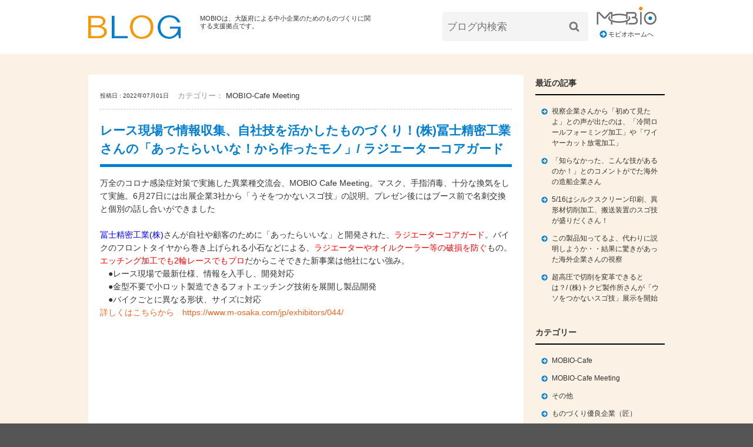

--- FILE ---
content_type: text/html
request_url: https://www.m-osaka.com/blog/2022/07/01/004123.html
body_size: 24458
content:
<!DOCTYPE html>
<html xmlns="http://www.w3.org/1999/xhtml" xmlns:fb="http://www.facebook.com/2008/fbml" xml:lang="ja" lang="ja">

<head>
<meta http-equiv="X-UA-Compatible" content="IE=edge">
<meta http-equiv="content-type" content="text/html; charset=utf-8">
<meta name="viewport" content="width=device-width, initial-scale=1.0, user-scalable=no, minimum-scale=1.0, maximum-scale=1.0">
<title>MOBIO BLOG｜MOBIO / モビオ（ものづくりビジネスセンター大阪）</title>
<meta name="title" content="MOBIO / モビオ（ものづくりビジネスセンター大阪）は大阪府と関係機関が運営する中小企業のためのものづくりに関する支援拠点です。｜MOBIO / モビオ（ものづくりビジネスセンター大阪）">
<meta name="keywords" content="製造業,MOBIO,モビオ,受発注あっせん,中小企業支援,販路開拓,ビジネスマッチング,展示場,ものづくり,下請かけこみ寺,クリエイションコア東大阪,大阪府,知的財産,相談,補助金">
<meta name="description" content="大阪のものづくり情報が豊富！中小企業の方々を「常設展示場」「受発注あっせん」「ビジネスマッチング」「知財相談」「産学連携」などを通して支援します。【大阪府と関係機関による中小製造業支援】MOBIO / モビオ（ものづくりビジネスセンター大阪）">
<link rel="icon" href="/common/images/favicon.ico" type="image/x-icon">
<meta name="thumbnail" content="/common/images/og.jpg">
<link href="http://fonts.googleapis.com/css?family=Lato:400,700,900" rel="stylesheet" type="text/css">
<link rel="stylesheet" href="/blog/common/css/common.css">
<!--[if lt IE 9]>
<script type="text/javascript" src="/blog/common/js/support/html5shiv.js"></script>
<script type="text/javascript src="/blog/common/js/support/css3-mediaqueries.js"></script>
<![endif]-->
<script type="text/javascript" charset="UTF-8" src="/blog/common/js/jquery.min.js"></script>
<script type="text/javascript" charset="UTF-8" src="/blog/common/js/libs.js"></script> 
<script type="text/javascript" charset="UTF-8" src="/blog/common/js/base.js"></script>

<!-- Google tag (gtag.js) -->
<script async src="https://www.googletagmanager.com/gtag/js?id=AW-11387808628"></script>
<script>
  window.dataLayer = window.dataLayer || [];
  function gtag(){dataLayer.push(arguments);}
  gtag('js', new Date());

  gtag('config', 'AW-11387808628');
</script>
</head>

<body>
<noscript><link rel="stylesheet" href="/blog/common/css/noscript.css"><p id="jsMsg">JavaScripをONにしてください。</p></noscript>
<div id="wrapper">
<div id="loader-bg"></div>
<p id="menu"></p>
<div id="header">
  <header id="blogHeader">
    <div id="headerLeft">
      <h1><a href="/blog/"><img src="/blog/common/images/id.jpg" alt="MOBIO BLOG"></a></h1>
      <p id="headerTxt">MOBIOは、大阪府による中小企業のためのものづくりに関する支援拠点です。</p>
    </div>
    <div id="headerRight">
      <p id="headerHome"><a href="/"><img src="/blog/common/images/btn_home.jpg" alt="MOBIO"><span>モビオホームへ</span></a></p>
      <div id="searchBox">
        <form action="/blog/search.cgi" method="get">
          <input type="text" id="search" name="w" value="" placeholder="ブログ内検索">
          <input type="submit" value="検索" class="searchBtn">
        </form>
      </div>
    </div>
  </header>

</div>

<div id="mainContainer">
  <section id="mainContents">
    
    <div class="article">
      <div class="articleHeader">
        <p class="date">投稿日 : 2022年07月01日</p>
        	
        		<p class="cat">
        			<span>カテゴリー：</span>
				
					<a href="/blog/category/mobio-cafe-meeting/">MOBIO-Cafe Meeting</a>
				
        		</p>
        	
      </div>
      
      <h2 class="articleTtl">レース現場で情報収集、自社技を活かしたものづくり！(株)冨士精密工業さんの「あったらいいな！から作ったモノ」/ ラジエーターコアガード</h2>
      
      <div class="post">
            <p>万全のコロナ感染症対策で実施した異業種交流会、MOBIO Cafe Meeting。マスク、手指消毒、十分な換気をして実施。6月27日には出展企業3社から「うそをつかないスゴ技」の説明。プレゼン後にはブース前で名刺交換と個別の話し合いができました</p>
<p>　</p>
<p><span style="color: #0000ff;">冨士精密工業(株)</span>さんが自社や顧客のために「あったらいいな」と開発された、<span style="color: #ff0000;">ラジエーターコアガード</span>。バイクのフロントタイヤから巻き上げられる小石などによる、<span style="color: #ff0000;">ラジエーターやオイルクーラー等の破損を防ぐ</span>もの。<span style="color: #ff0000;">エッチング加工でも2輪レースでもプロ</span>だからこそできた新事業は他社にない強み。</p>
<p>　●レース現場で最新仕様、情報を入手し、開発対応</p>
<p>　●金型不要で小ロット製造できるフォトエッチング技術を展開し製品開発</p>
<p>　●バイクごとに異なる形状、サイズに対応</p>
<p><a href="https://www.m-osaka.com/jp/exhibitors/044/" target="_blank">詳しくはこちらから　https://www.m-osaka.com/jp/exhibitors/044/</a><a href="https://www.m-osaka.com/jp/exhibitors/211/" target="_blank"></a></p>
<p>
<iframe width="100%" height="394" src="https://www.youtube.com/embed/zsbbpCxPYgY" title="YouTube video player" frameborder="0" allow="accelerometer; autoplay; clipboard-write; encrypted-media; gyroscope; picture-in-picture" allowfullscreen=""></iframe>
</p>
<p><span style="color: #ff0000;">　</span></p>
<p>次回は、<span style="color: #ff0000;">ファインガラス、一枚板曲げの微細形状、シーリング材・接着剤・防水材</span>の製造3社が登場。</p>
<p>MOBIOを活用されたことない方、すでに活用されている方にも、大阪製造企業の技を、わかりやすく、楽しく知っていただく機会。わくわくするひと時を過ごしましょう！</p>
<p><span style="color: #ff0000;">【開催日】令和4年7月11日（火）　18：00から19：00まで</span></p>
<p><span style="color: #ff0000;"><a href="https://www.m-osaka.com/jp/mobio-cafe/detail/004118.html" target="_blank"><span style="color: #ff0000;">参加申し込みはこちら　https://www.m-osaka.com/jp/mobio-cafe/detail/004118.html</span></a></span></p>
<p><span style="color: #ff0000;"><span style="color: #ff0000;">　</span></span></p>
<p>また、次々と新規企業が出展。MOBIO常設展示場で各社の最新技術をご覧下さい。<a href="https://www.m-osaka.com/jp/exhibitors/booth.html" target="_blank"><span style="color: #ff0000;"><strong><span style="color: #ff0000;">常設出展企業一覧はこちら</span></strong></span></a></p>
      </div>
      
      <div class="articleFooter">
        
          <p class="cat"><span>タグ：</span> &nbsp;<a href="/blog/search.cgi?w=MOBIO">MOBIO</a> &nbsp;<a href="/blog/search.cgi?w=MOBIO%20Cafe%20Meeting">MOBIO Cafe Meeting</a> &nbsp;<a href="/blog/search.cgi?w=%E3%81%82%E3%81%A3%E3%81%9F%E3%82%89%E3%81%84%E3%81%84%E3%81%AA%E3%83%A2%E3%83%8E">あったらいいなモノ</a> &nbsp;<a href="/blog/search.cgi?w=%E3%83%A9%E3%82%B8%E3%82%A8%E3%83%BC%E3%82%BF%E3%83%BC%E3%82%B3%E3%82%A2%E3%82%AC%E3%83%BC%E3%83%89">ラジエーターコアガード</a> &nbsp;<a href="/blog/search.cgi?w=%E5%86%A8%E5%A3%AB%E7%B2%BE%E5%AF%86%E5%B7%A5%E6%A5%AD">冨士精密工業</a></p>
        
      </div>
    </div>
  
    <div class="nextPrev">
      <p class="prev"><a href="/blog/2022/07/01/004122.html"><span class="btn">&lt;</span>前<span class="txt">の記事</span>へ</a></p>
      <p class="next"><a href="/blog/2022/07/01/004124.html">次<span class="txt">の記事</span>へ<span class="btn">&gt;</span></a></p>
    </div>
  </section>
  <aside id="side">
    <div id="sideWrapper">
<p id="menuClose"></p>
      <p id="sideHome"><a href="/">モビオホームへ</a></p>

<div id="sideRecent" class="sideList">
	<h2>最近の記事</h2>
	<ul>
		
			<li><a href="/blog/2025/05/26/005764.html">視察企業さんから「初めて見たよ」との声が出たのは、「冷間ロールフォーミング加工」や「ワイヤーカット放電加工」</a></li>
		
			<li><a href="/blog/2025/05/26/005763.html">「知らなかった、こんな技があるのか！」とのコメントがでた海外の造船企業さん</a></li>
		
			<li><a href="/blog/2025/05/22/005759.html">5/16はシルクスクリーン印刷、異形材切削加工、搬送装置のスゴ技が盛りだくさん！</a></li>
		
			<li><a href="/blog/2025/05/20/005754.html">この製品知ってるよ、代わりに説明しようか・・結果に驚きがあった海外企業さんの視察</a></li>
		
			<li><a href="/blog/2025/05/20/005745.html">超高圧で切削を変革できるとは？/ (株)トクピ製作所さんが「ウソをつかないスゴ技」展示を開始</a></li>
		
	</ul>
</div>


<div id="sideCat" class="sideList">
	<h2>カテゴリー</h2>
	
		
			<ul>
		
		
				<li><a href="/blog/category/mobio-cafe/">MOBIO-Cafe</a></li>
		
		
	
		
		
				<li><a href="/blog/category/mobio-cafe-meeting/">MOBIO-Cafe Meeting</a></li>
		
		
	
		
		
				<li><a href="/blog/category/cat/">その他</a></li>
		
		
	
		
		
				<li><a href="/blog/category/cat4/">ものづくり優良企業（匠）</a></li>
		
		
	
		
		
				<li><a href="/blog/category/cat1/">ビジネスマッチング</a></li>
		
		
	
		
		
				<li><a href="/blog/category/cat6/">企業インタビュー</a></li>
		
		
	
		
		
				<li><a href="/blog/category/cat7/">学生目線</a></li>
		
		
	
		
		
				<li><a href="/blog/category/cat5/">常設展示場</a></li>
		
		
	
		
		
				<li><a href="/blog/category/cat3/">産学連携</a></li>
		
		
	
		
		
				<li><a href="/blog/category/cat2/">知財・特許</a></li>
		
		
			</ul>
		
	
</div>


<div class="sideList">
	<h2>投稿日</h2>
      <div id="sideCalendar">
        <table>
          <caption>
            <a href="javascript:void(0);" class="calPrev" onclick="get_calendar(prev_year,prev_month);">&lt;</a><span class="calMonth"></span><a href="javascript:void(0);" class="calNext" onclick="get_calendar(next_year,next_month);">&gt;</a>
          </caption>
          <thead>
          <tr>
            <th>S</th>
            <th>M</th>
            <th>T</th>
            <th>W</th>
            <th>T</th>
            <th>F</th>
            <th>S</th>
          </tr>
          </thead>
          <tbody></tbody>
        </table>
      </div>
      </div>

	<script language="JavaScript" type="text/javascript">
		//<![CDATA[
		
		var monthName = [ 'January', 'February', 'March', 'April', 'May', 'June', 'July', 'August', 'September', 'October', 'November', 'December' ];

		var entryDays = ['',20250526,20250526,20250522,20250520,20250520,20250519,20250519,20250519,20250512,20250508,20250501,20250501,20250501,20250421,20250421,20250416,20250415,20250415,20250410,20250407,20250312,20250306,20250306,20250305,20250304,20250228,20250220,20250220,20250207,20250206,20250204,20250204,20250203,20250203,20250203,20250127,20250123,20250116,20241226,20241226,20241224,20241223,20241219,20241217,20241217,20241216,20241216,20241205,20241205,20241203,20241203,20241203,20241126,20241126,20241125,20241125,20241122,20241119,20241118,20241118,20241111,20241015,20241004,20240927,20240927,20240927,20240926,20240924,20240918,20240918,20240918,20240918,20240918,20240917,20240910,20240827,20240826,20240826,20240826,20240822,20240814,20240814,20240814,20240806,20240802,20240801,20240731,20240726,20240719,20240717,20240716,20240716,20240716,20240716,20240710,20240613,20240613,20240610,20240608,20240603,20240530,20240530,20240521,20240520,20240510,20240507,20240502,20240502,20240416,20240415,20240402,20240328,20240318,20240311,20240307,20240307,20240226,20240226,20240226,20240216,20240214,20240213,20240213,20240209,20240206,20240125,20240122,20240122,20240122,20240118,20240118,20240115,20240115,20240115,20231221,20231220,20231219,20231219,20231218,20231215,20231214,20231212,20231205,20231204,20231204,20231204,20231204,20231130,20231130,20231121,20231121,20231120,20231116,20231116,20231116,20231114,20231113,20231106,20231031,20231026,20231023,20231019,20231019,20231012,20231011,20231010,20231005,20230928,20230915,20230915,20230915,20230915,20230831,20230829,20230829,20230818,20230817,20230817,20230817,20230801,20230801,20230731,20230728,20230720,20230718,20230718,20230710,20230710,20230710,20230710,20230710,20230704,20230623,20230623,20230623,20230619,20230615,20230615,20230614,20230605,20230601,20230525,20230523,20230516,20230515,20230511,20230502,20230427,20230427,20230424,20230424,20230424,20230424,20230424,20230417,20230410,20230330,20230330,20230330,20230317,20230316,20230303,20230228,20230227,20230221,20230221,20230214,20230207,20230207,20230206,20230203,20230130,20230130,20230130,20230130,20230130,20230129,20230125,20230118,20230117,20230116,20230116,20221227,20221227,20221222,20221220,20221212,20221212,20221209,20221208,20221205,20221203,20221128,20221128,20221128,20221125,20221125,20221125,20221122,20221121,20221121,20221118,20221116,20221115,20221114,20221110,20221108,20221102,20221031,20221028,20221028,20221025,20221010,20221005,20220929,20220913,20220913,20220905,20220831,20220830,20220830,20220830,20220826,20220826,20220825,20220823,20220823,20220805,20220802,20220729,20220727,20220727,20220727,20220725,20220714,20220714,20220704,20220701,20220701,20220701,20220623,20220621,20220620,20220620,20220619,20220619,20220619,20220616,20220606,20220601,20220527,20220519,20220519,20220519,20220502,20220502,20220502,20220429,20220429,20220429,20220429,20220428,20220425,20220425,20220425,20220425,20220425,20220421,20220421,20220419,20220418,20220418,20220418,20220418,20220414,20220413,20220412,20220412,20220412,20220411,20220405,20220401,20220325,20220325,20220324,20220315,20220314,20220310,20220308,20220308,20220307,20220307,20220307,20220304,20220228,20220228,20220228,20220227,20220225,20220225,20220224,20220224,20220221,20220208,20220201,20220131,20220121,20220120,20220117,20211225,20211220,20211220,20211220,20211216,20211213,20211207,20211206,20211206,20211205,20211203,20211203,20211130,20211128,20211124,20211124,20211119,20211119,20211119,20211119,20211118,20211118,20211118,20211117,20211116,20211116,20211116,20211116,20211116,20211111,20211104,20211029,20211028,20211026,20211026,20211025,20211025,20211022,20211020,20211020,20211019,20211019,20211019,20211019,20211019,20211019,20211018,20211017,20211017,20211017,20211016,20211016,20211016,20211015,20211015,20211015,20211015,20211015,20211015,20211015,20211014,20211008,20211007,20211003,20210930,20210922,20210921,20210914,20210910,20210910,20210909,20210909,20210908,20210907,20210901,20210827,20210824,20210824,20210823,20210817,20210816,20210805,20210727,20210727,20210726,20210725,20210719,20210716,20210715,20210713,20210709,20210708,20210706,20210705,20210628,20210625,20210624,20210624,20210621,20210618,20210616,20210615,20210615,20210614,20210614,20210611,20210609,20210608,20210607,20210604,20210603,20210603,20210602,20210601,20210601,20210530,20210527,20210525,20210524,20210524,20210524,20210521,20210520,20210518,20210517,20210517,20210517,20210506,20210506,20210504,20210504,20210427,20210426,20210421,20210420,20210420,20210414,20210412,20210412,20210406,20210402,20210325,20210318,20210318,20210318,20210317,20210317,20210317,20210316,20210316,20210316,20210315,20210315,20210315,20210315,20210314,20210311,20210309,20210309,20210301,20210226,20210225,20210224,20210224,20210224,20210224,20210223,20210222,20210222,20210222,20210222,20210219,20210219,20210218,20210218,20210218,20210218,20210216,20210216,20210216,20210216,20210215,20210215,20210215,20210211,20210210,20210209,20210209,20210209,20210209,20210209,20210209,20210207,20210204,20210128,20210128,20210126,20210126,20210121,20210121,20210121,20210118,20210118,20210118,20210118,20210118,20210118,20210107,20201228,20201225,20201223,20201223,20201222,20201222,20201222,20201218,20201218,20201216,20201216,20201215,20201215,20201215,20201213,20201213,20201210,20201208,20201208,20201207,20201203,20201202,20201201,20201127,20201126,20201125,20201124,20201124,20201124,20201124,20201124,20201123,20201120,20201120,20201120,20201120,20201120,20201120,20201117,20201113,20201112,20201111,20201106,20201028,20201028,20201028,20201023,20201020,20201020,20201020,20201019,20201019,20201017,20201016,20201016,20201016,20201015,20201014,20201013,20201013,20201013,20201012,20201002,20200929,20200928,20200924,20200917,20200914,20200913,20200913,20200913,20200910,20200826,20200819,20200818,20200817,20200816,20200816,20200816,20200814,20200814,20200814,20200814,20200813,20200813,20200812,20200812,20200812,20200812,20200812,20200812,20200811,20200811,20200811,20200811,20200807,20200807,20200807,20200807,20200807,20200807,20200807,20200807,20200807,20200807,20200807,20200807,20200807,20200807,20200807,20200807,20200807,20200807,20200806,20200806,20200806,20200805,20200805,20200805,20200805,20200805,20200805,20200805,20200805,20200805,20200805,20200805,20200805,20200803,20200803,20200803,20200731,20200731,20200731,20200731,20200730,20200729,20200728,20200727,20200727,20200722,20200722,20200722,20200721,20200721,20200716,20200715,20200714,20200713,20200713,20200710,20200710,20200709,20200709,20200706,20200701,20200701,20200630,20200629,20200627,20200626,20200624,20200622,20200622,20200622,20200619,20200618,20200617,20200616,20200615,20200612,20200610,20200609,20200603,20200603,20200602,20200601,20200530,20200529,20200520,20200519,20200518,20200515,20200514,20200514,20200513,20200513,20200511,20200511,20200507,20200430,20200427,20200427,20200427,20200424,20200424,20200423,20200423,20200420,20200420,20200420,20200420,20200420,20200416,20200416,20200415,20200415,20200415,20200415,20200415,20200414,20200414,20200414,20200413,20200407,20200406,20200402,20200402,20200401,20200330,20200330,20200327,20200327,20200327,20200326,20200326,20200318,20200317,20200316,20200313,20200311,20200308,20200308,20200306,20200305,20200304,20200303,20200210,20200123,20200117,20200116,20200114,20200110,20200108,20200107,20191227,20191220,20191219,20191217,20191216,20191214,20191214,20191211,20191205,20191205,20191128,20191127,20191126,20191125,20191125,20191125,20191122,20191114,20191114,20191113,20191112,20191112,20191111,20191111,20191107,20191023,20191007,20190930,20190927,20190910,20190905,20190827,20190808,20190806,20190730,20190716,20190703,20190617,20190528,20190523,20190523,20190508,20190418,20190417,20190416,20190415,20190415,20190408,20190308,20190305,20190214,20190212,20190208,20190130,20190127,20190118,20181219,20181214,20181214,20181212,20181210,20181206,20181130,20181128,20181128,20181128,20181127,20181127,20181126,20181126,20181126,20181121,20181121,20181120,20181120,20181119,20181116,20181114,20181109,20181106,20181105,20181031,20181025,20181022,20181014,20180923,20180911,20180911,20180830,20180821,20180810,20180809,20180808,20180803,20180731,20180719,20180715,20180712,20180707,20180704,20180629,20180628,20180627,20180627,20180627,20180626,20180625,20180620,20180614,20180611,20180608,20180608,20180606,20180605,20180601,20180531,20180524,20180517,20180510,20180509,20180508,20180508,20180405,20180405,20180402,20180328,20180308,20180308,20180307,20180306,20180306,20180302,20180227,20180219,20180219,20180219,20180216,20180213,20180213,20180205,20180124,20180122,20180119,20180105,20171218,20171215,20171214,20171128,20171127,20171127,20171124,20171124,20171124,20171117,20171116,20171115,20171114,20171113,20171110,20171107,20171106,20171031,20171018,20171013,20171010,20171005,20171004,20170929,20170929,20170912,20170825,20170825,20170809,20170808,20170808,20170803,20170803,20170720,20170712,20170626,20170615,20170613,20170608,20170606,20170519,20170515,20170428,20170427,20170418,20170417,20170417,20170411,20170327,20170327,20170324,20170323,20170317,20170315,20170310,20170306,20170303,20170302,20170221,20170217,20170213,20170206,20170206,20170126,20170123,20170123,20170120,20170104,20161219,20161209,20161207,20161207,20161202,20161130,20161128,20161125,20161125,20161124,20161121,20161117,20161116,20161116,20161115,20161111,20161110,20161110,20161108,20161107,20161024,20161011,20161009,20161005,20160929,20160928,20160927,20160916,20160912,20160911,20160829,20160825,20160825,20160824,20160819,20160815,20160803,20160722,20160714,20160714,20160712,20160704,20160630,20160617,20160615,20160615,20160613,20160608,20160608,20160603,20160531,20160527,20160526,20160516,20160513,20160506,20160506,20160426,20160420,20160414,20160413,20160405,20160405,20160323,20160323,20160318,20160317,20160316,20160302,20160229,20160218,20160218,20160204,20160203,20160129,20160128,20160125,20160125,20160113,20160112,20151225,20151224,20151210,20151209,20151127,20151126,20151124,20151124,20151124,20151124,20151123,20151117,20151019,20140821,20130104]
		
		var now_date = new Date(); 
		var now_year = now_date.getFullYear();
		var now_month = now_date.getMonth()+1;
		var prev_year = 0;
		var prev_month = 0;
		var next_year = 0;
		var next_month = 0;
		
		
		var first_year = 2013;
		var first_month = 01;
		
		
		var get_calendar = (function( year, month ) {
		
			if ( year <= first_year ) {
				year = first_year;
				if ( month <= first_month ) {
					month = first_month;
				}
			}
			
			prev_month = month - 1;
			prev_year = year;
			if ( prev_month < 1 ) {
				prev_month = 12;
				prev_year -= 1;
			}
			if ( prev_year*100+prev_month < first_year*100+first_month ) {
				$('#sideCalendar .calPrev').hide();
			} else {
				$('#sideCalendar .calPrev').show();
			}
			
			next_month = month + 1;
			next_year = year;
			if ( next_month > 12 ) {
				next_month = 1;
				next_year += 1;
			}
			
			$('#sideCalendar .calMonth').html(monthName[month-1] + ' ' + year);
			
			//月の日数
			nday = new Date( year, month, 0 );
			monthDays = nday.getDate();
			
			//1日の曜日
			fday = new Date( year, month-1, 1 );
			firstDayW = fday.getDay();
			
			wday = 0;
			calendar = '<tr>';
			for ( pday = 0; pday < firstDayW; pday ++ ) {
				calendar += '<td></td>';
				wday++;
			}
			for ( cday = 1; cday <= monthDays; cday ++ ) {
			
				cdayFull = year*10000+month*100+cday;
				if ( $.inArray(cdayFull, entryDays) > 0 ) {
					month0fill = month;
					if ( month < 10 ) { month0fill = '0' + month; }
					day0fill = cday;
					if ( cday < 10 ) { day0fill = '0' + cday; }
					calendar += '<td><a href="/blog/' + year + '/' + month0fill + '/' + day0fill + '/index.html"><span></span>' + cday + '</a></td>';
				} else {
					calendar += '<td>' + cday + '</td>';
				}
				
				wday++;
				if ( wday >= 7 ) {
					calendar += '</tr><tr>';
					wday = 0;
				}
			}
			
			calendar += '</tr>';
			
			$('#sideCalendar table tbody').html(calendar);
			
		});

		get_calendar( now_year, now_month );
		
		//]]>
	</script>


      <div id="sideLink" class="sideList">
        <h2>リンク</h2>
        <ul>
          <li><a href="/jp/service/">MOBIOとは</a></li>
          <li><a href="/jp/privacy/">利用規約</a></li>
        </ul>
      </div>


	<script language="JavaScript" type="text/javascript">
		//<![CDATA[
		get_calendar( 2022, 07 );
		//]]>
	</script>
    </div>
  </aside>
</div>

</div>
<footer id="footer">
	<div class="mb-m"> 
		<h1>モビオへのお問い合わせは</h1>
		<p><em class="main-en t-upper">Tel</em><span class="main-en">06-6748-1011</span></p>
		<p><em class="main-en t-upper">E-mail</em><span class="main-en"><a href="mailto:info@m-osaka.com">info@m-osaka.com</a></span></p>
	</div>
  <ul class="main-en">
    <li><a href="/jp/sitemap/">Sitemap</a></li>
    <li><a href="/jp/privacy/">Privacy Policy</a></li>
  </ul>
  <address class="main-en"> Copyright &copy; 2009-2016, Monodzukuri Business Information-center Osaka. All Rights Reserved.</address>
</footer>
<script type="text/javascript" charset="UTF-8" src="/common/js/ga.js"></script> 
<script type="text/javascript" charset="UTF-8" src="/blog/common/js/ga.js"></script> 

</body>
</html>


--- FILE ---
content_type: text/css
request_url: https://www.m-osaka.com/blog/common/css/common.css
body_size: 17193
content:
@charset "UTF-8";

/* reset */
html, body, div, span, applet, object, iframe,
h1, h2, h3, h4, h5, h6, p, blockquote, pre,
a, abbr, acronym, address, big, cite, code,
del, dfn, em, img, ins, kbd, q, s, samp,
small, strike, strong, sub, sup, tt, var,
b, u, i, center,
dl, dt, dd, ol, ul, li,
fieldset, form, label, legend,
table, caption, tbody, tfoot, thead, tr, th, td,
article, aside, canvas, details, embed, 
figure, figcaption, footer, header, hgroup, 
menu, nav, output, ruby, section, summary,
time, mark, audio, video {
	margin: 0;
	padding: 0;
	border: 0;
	font-size: 100%;
	font: inherit;
	vertical-align: baseline;
}
/* HTML5 display-role reset for older browsers */
article, aside, details, figcaption, figure, 
footer, header, hgroup, menu, nav, section {
	display: block;
}
body {
	line-height: 1;
}
ol, ul {
	list-style: none;
}
blockquote, q {
	quotes: none;
}
blockquote:before, blockquote:after,
q:before, q:after {
	content: '';
	content: none;
}
table {
	border-collapse: collapse;
	border-spacing: 0;
}

/* Basic */
body {
  font-family: "ヒラギノ角ゴ ProN W3", "Hiragino Kaku Gothic ProN", "メイリオ", Meiryo, sans-serif;
  margin: 0;
  padding: 0;
  background: #555;
  color: #333;
  -webkit-text-size-adjust: 100%;
}
body.is-loading *, body.is-loading *:before, body.is-loading *:after {
  -moz-animation: none !important;
  -webkit-animation: none !important;
  -o-animation: none !important;
  -ms-animation: none !important;
  animation: none !important;
  -moz-transition: none !important;
  -webkit-transition: none !important;
  -o-transition: none !important;
  -ms-transition: none !important;
  transition: none !important;
}
body.fixed {
  position: fixed;
}
.main-en {
  font-family: 'Lato', sans-serif;
}
.t-upper {
  text-transform: uppercase;
}
.clearBoth {
  clear: both!important;
}
body,
input,
select,
textarea {
  font-size: 13pt;
  font-weight: normal;
  line-height: 1.65em;
}
select,
label,
input[type="submit"] {
  cursor: pointer;
}
a {
  color: #333;
  text-decoration: none;
  -webkit-transition: all 0.3s;
  -moz-transition: all 0.3s;
  transition: all 0.3s;
}
a:hover {
  color: #f4651f;
  text-decoration: underline;
}
img {
  max-width: 100%;
  max-height: 100%;
  height: auto;
  vertical-align: bottom;
}
/* wrapper */
#wrapper {
  background-color: #fbf1e4;
}
/* header */
#header {
  position: relative;
  background-color: #fff;
  padding-top: 10px;
  padding-bottom: 20px;
}
#blogHeader {
  width: 980px;
  margin: 0 auto;
}
#blogHeader:before,
#blogHeader:after {
  content: "\0020";
  display: block;
  height: 0;
  visibility: hidden;
}
#blogHeader:after {
  clear: both;
}
#blogHeader {
  zoom: 1;
}
#blogHeader #headerLeft {
  width: 50%;
  float: left;
  padding: 15px 0 0 0;
  display: table;
  table-layout: fixed;
  line-height: 1.2;
}
#blogHeader #headerLeft h1,
#blogHeader #headerLeft p {
  display: table-cell;
  vertical-align: top;
}
#blogHeader #headerLeft h1 {
  width: 190px;
}
#blogHeader #headerLeft p {
  font-size:11px;
}
#blogHeader #headerRight {
  float: right;
  width: 45%;
  text-align: right;
}
#blogHeader #headerHome {
  width: 130px;
  float: right;
  font-size: 11px;
  text-align: center;
}
#blogHeader #headerHome a span {
  display: inline-block;
  padding-left: 15px;
  background: url(../images/icon_home.png) no-repeat left center;
}
#blogHeader #searchBox {
  float: right;
  margin-top: 10px;
  position: relative;
}
#blogHeader #searchBox #search {
  width: 200px;
  height: 40px;
  padding: 5px 0 5px 8px;
  margin-right: 40px;
  background: #f4f4f4;
  border: none;
  -webkit-border-radius: 4px 0 0 4px;
  -moz-border-radius: 4px 0 0 4px;
  border-radius: 4px 0 0 4px;
}
#blogHeader #searchBox .searchBtn {
  position: absolute;
  right: 0;
  top: 0;
  width: 40px;
  height: 100%;
  padding: 0;
  font-size: 1px;
  text-indent: -999em;
  background: url(../images/icon_search.png) no-repeat center center #f4f4f4;
  border: none;
  -webkit-border-radius: 0 4px 4px 0;
  -moz-border-radius: 0 4px 4px 0;
  border-radius: 0 4px 4px 0;
}

/* mainContainer */
#mainContainer {
  width: 980px;
  padding: 35px 0 50px 0;
  margin: 0 auto;
}
#mainContainer:before,
#mainContainer:after {
  content: "\0020";
  display: block;
  height: 0;
  visibility: hidden;
}
#mainContainer:after {
  clear: both;
}
#mainContainer {
  zoom: 1;
}

#mainContents {
  width: 740px;
  float: left;
}


/* side */
#side {
  width: 220px;
  float: right;
}
#sideHome {
  display: none;
  font-size: 14px;
  text-align: right;
}
#sideHome a {
  padding-left: 20px;
  background: url(../images/icon_home.png) no-repeat left center;
}

#sideCalendar {
  margin-top: 25px;
  padding: 10px;
  background: #fff;
}
#sideCalendar table {
  width: 100%;
  table-layout: fixed;
}
#sideCalendar table caption {
  position: relative;
  width: 100%;
  padding: 0 0 8px 0;
  background: #fff;
  font-size: 12px;
}
#sideCalendar .calPrev {
  position: absolute;
  left: 10px;
  top: 50%;
  margin-top: -1.5em;
}
#sideCalendar .calNext {
  position: absolute;
  right: 10px;
  top: 50%;
  margin-top: -1.5em;
}
#sideCalendar .calMonth {
  display: block;
  padding: 0 2em;
  color: #1e80d7;
  font-weight: bold;
}
#sideCalendar table caption a {
  color: #1e80d7;
}
#sideCalendar table th,
#sideCalendar table td {
  position: relative;
  padding: 8px 0;
  font-size: 10px;
  text-align: center;
  line-height: 1;
}
#sideCalendar table th {
  font-weight: bold;
  color: #1e80d7;
}
#sideCalendar table td a span,
#sideCalendar table td .today span {
  position: absolute;
  top: 2%;
  left: 2%;
  width: 92%;
  height: 92%;
  border: solid 1px #ccc;
  -webkit-border-radius: 3px;
  -moz-border-radius: 3px;
  border-radius: 3px;
  background: rgba(0,0,0,0.05);
}
#sideCalendar table td a span:hover,
#sideCalendar table td .today span:hover {
  background: rgba(153,255,255,0.2);
}
#sideCalendar table td .today span {
}

.sideList {
  padding-top: 25px;
}
#sideRecent.sideList {
  padding-top: 0;
}
.sideList h2 {
  padding-bottom: 5px;
  border-bottom: 2px solid #000;
  font-size: 14px;
  font-weight: bold;
}
.sideList ul {
  padding: .5em 10px 10px;
  font-size: 12px;
  line-height: 1.5;
}
.sideList ul li {
  padding-top: 1em;
}
.sideList ul li a {
  display: inline-block;
 *display: inline;
 *zoom: 1;
  padding-left: 18px;
  background: url(../images/icon_side.png) no-repeat left .3em;
}

/* breadcrumb */
#breadcrumb {
  font-size: .7em;
  margin: -1.5em 0 .4em 0;
}
#breadcrumb a {
  color: #0086c9;
}
#breadcrumb li {
  display: inline-block;
  margin-right: 10px;
  padding-left: 15px;
  background: url(../images/pankuzu.gif) no-repeat left center;
  white-space: nowrap;
}
#breadcrumb li:first-child {
  padding-left: 0;
  background: none;
}

/*footer*/
#footer {
  text-align: center;
  color: #fff;
  background-color: #555;
  padding-top: 1em;
  padding-bottom: 1em;
}
#footer h1 {
  font-size: 1.1em;
  font-weight: bold;
}
#footer h1,
#footer p {
  display: inline-block;
 *display: inline;
 *zoom: 1;
  margin-left: 1em;
  margin-right: 1em;
  vertical-align: middle;
}
#footer h1.footerTxt {
  font-size: 1.8em;
  margin-right: 0;
}
#footer h1.footerTxt i{
  margin-left: .5em;
}
#footer p {
  vertical-align: middle;
}
#footer p em {
  border-radius: 4px;
  padding: 0.2em 0.5em;
  border: 1px solid #fff;
  font-style: normal;
  margin-right: 0.5em;
  vertical-align: top;
}
#footer p span {
  font-size: 1.8em;
}
#footer ul {
  font-size: .75em;
  display: inline-block;
 *display: inline;
 *zoom: 1;
  vertical-align: bottom;
}
#footer ul li {
  padding-right: 1em;
  display: inline-block;
 *display: inline;
 *zoom: 1;
}
#footer address {
  display: inline-block;
 *display: inline;
 *zoom: 1;
  font-size: .7em;
  font-style: normal;
  vertical-align: bottom;
}
#footer a {
  color: #fff;
}

/* tools */
.f-m {font-size: .9em;}
.f-s {font-size: .8em;}
.f-ss {font-size: .7em;}
.lh-m {line-height: 1.6;}
.letter-space-s {letter-spacing: -.08em;}
.mt-l {margin-top: 2em;}
.mb-l {margin-bottom: 2em;}
.mb-m {margin-bottom: 1em;}
.mb-s {margin-bottom: .5em;}
.align-left {text-align: left;}
.align-center {text-align: center;}
.align-right {text-align: right;}
.pt1em {padding-top: 1em!important;}
.mb1em {margin-bottom: 1em!important;}

.clearfix:before,
.clearfix:after {
  content: "\0020";
  display: block;
  height: 0;
  visibility: hidden;
}
.clearfix:after {
  clear: both;
}
.clearfix {
  zoom: 1;
}

.spOnly {
  position: absolute;
  display: none;
}

/* index */
#indexList {
  margin-left: -10px;
  padding-bottom: 10px;
}
#indexList li {
  width: 240px;
  float: left;
  margin: 0 0 10px 10px;
  background: #fff;
}
#indexList li .item {
  padding: 10px;
}
#indexList li .date {
  margin-bottom: 10px;
  font-size: 10px;
  line-height: 1;
}
#indexList li .image {
  margin-bottom: 8px;
}
#indexList li .image img {
  width: 100%;
}
#indexList li .ttl {
  margin-bottom: 20px;
  font-size: 13px;
  font-weight: bold;
  line-height: 1.4;
}
#indexList li .ttl a {
  color: #007ecf;
}
#indexList li .cat {
  padding-bottom: 10px;
  font-size: 10px;
  color: #919191;
  line-height: 1.4;
}
#indexList:before,
#indexList:after {
  content: "\0020";
  display: block;
  height: 0;
  visibility: hidden;
}
#indexList:after {
  clear: both;
}
.clearfix {
  zoom: 1;
}

.pagenation {
  position: relative;
  padding: 15px 70px;
  background: #fff;
  font-size: 14px;
  text-align: center;
  -webkit-border-radius: 3px;
  -moz-border-radius: 3px;
  border-radius: 3px;
}
.pagenation .prev,
.pagenation .next {
  position: absolute;
  top: 15px;
}
.pagenation .prev {
  left: 15px;
}
.pagenation .next {
  right: 15px;
}
.pagenation .prev a,
.pagenation .next a {
  display: block;
  width: 38px;
  border: 1px solid #d7d7d7;
  color: #888;
  text-align: center;
  line-height: 38px;
  -webkit-border-radius: 3px;
  -moz-border-radius: 3px;
  border-radius: 3px;
}
.pagenation .pageList li {
  padding: 0 2px;
  display: inline-block;
 *display: inline;
 *zoom: 1;
 vertical-align: middle;
}
.pagenation .pageList li a,
.pagenation .pageList li .current {
  display: block;
  width: 38px;
  border: 1px solid #d7d7d7;
  line-height: 38px;
  -webkit-border-radius: 3px;
  -moz-border-radius: 3px;
  border-radius: 3px;
}
.pagenation a:hover {
  background: #007ecf;
  color: #fff;
  border-color: #007ecf;
  text-decoration: none;
}
.pagenation .pageList li .current {
  background: #000;
  color: #fff;
  border-color: #000;
}
.pagenation .pageList li .dot {
  display: block;
  width: 38px;
  line-height: 38px;
}
.nextPrev {
  padding: 15px 5px;
  background: #fff;
  font-size: 14px;
  text-align: center;
  -webkit-border-radius: 3px;
  -moz-border-radius: 3px;
  border-radius: 3px;
}
.nextPrev .prev,
.nextPrev .next {
  width: 50%;
  float: left;
}
.nextPrev .prev {
  text-align: left;
}
.nextPrev .next {
  text-align: right;
}
.nextPrev a .btn {
  display: inline-block;
  width: 38px;
  margin: 0 10px;
  border: 1px solid #d7d7d7;
  color: #888;
  text-align: center;
  line-height: 38px;
  -webkit-border-radius: 3px;
  -moz-border-radius: 3px;
  border-radius: 3px;
  -webkit-transition: all 0.3s;
  -moz-transition: all 0.3s;
  transition: all 0.3s;
}
.nextPrev a:hover {
  color: #007ecf;
  text-decoration: none;
}
.nextPrev a:hover .btn {
  background: #007ecf;
  color: #fff;
  border-color: #007ecf;
}
.nextPrev:before,
.nextPrev:after {
  content: "\0020";
  display: block;
  height: 0;
  visibility: hidden;
}
.nextPrev:after {
  clear: both;
}
.nextPrev {
  zoom: 1;
}


/* detail */
.article {
  padding: 20px;
  margin-bottom: 20px;
  background: #fff;
}
.articleHeader {
  padding-bottom: 10px;
  margin-bottom: 20px;
  border-bottom: 1px dashed #c7c7c7;
}
.articleHeader .date {
  font-size: 10px;
  display: inline-block;
  margin-right: 10px;
  vertical-align: middle;
  line-height: 1.5;
}
.articleHeader .cat {
  display: inline-block;
  vertical-align: middle;
}
.articleHeader .cat,
.articleFooter .cat {
  font-size: .75em;
  line-height: 1.5;
}
.article .articleTtl {
  padding-bottom: .5em;
  margin-bottom: .8em;
  font-size: 21px;
  font-weight: bold;
  line-height: 1.5;
  color: #007ecf;
  border-bottom: 5px solid #007ecf;
}
.articleHeader .cat span {
  color: #919191;
}
.articleFooter {
  padding-top: 20px;
  margin-top: 20px;
  border-top: 1px dashed #c7c7c7;
}
.post {
  font-size: .8em;
  line-height: 1.6;
}
.post a {
  color: #f4651f;
}
.post a:hover {
  color: #000;
}

@media screen and (max-width: 989px) {
  #wrapper {
    overflow: hidden;
  }
  #blogHeader {
    width: auto;
    padding: 0 10px;
  }
  #breadcrumb {
    font-size: .7em;
    margin: -1.5em 0 .5em 0;
  }

  #mainContainer {
    width: auto;
    padding: 25px 10px 30px 10px;
  }
  #mainContents {
    width: 68%;
  }
  #side {
    width: 29%;
  }

  #indexList {
    margin-left: 0;
  }
  #indexList li {
    width: 48%;
    margin: 0 2% 10px 0;
  }
  #indexList li:nth-child(even) {
    margin-right: 0;
  }

}
@media screen and (max-width: 869px) {
  .spNone {
    position: absolute!important;
    display: none!important;
  }
  .spOnly {
    position: relative;
    display: block;
  }
  .sM1em {
    margin-bottom: 1em;
  }
  #blogHeader #headerLeft h1,
  #blogHeader #headerLeft p {
    display: block;
  }
  #blogHeader #headerLeft h1 {
    width: auto;
    margin-bottom: .5em;
  }
}

@media screen and (max-width: 640px) {
  #menu {
    position: absolute;
    right: 10px;
    top: 5px;
    width: 25px;
    height: 20px;
    background: url(../images/icon_menu.gif) no-repeat center center;
    background-size: 25px auto;
    z-index: 10;
    cursor: pointer;
  }
  #header {
    padding: 30px 0 10px 0;
  }
  #blogHeader #headerLeft,
  #blogHeader #headerRight {
    width: auto;
    float: none;
    text-align: center;
  }
  #blogHeader #headerLeft {
    padding: 0;
  }
  #blogHeader #headerHome {
    display: none;
  }
  #blogHeader #searchBox {
    float: none;
    width: 100%;
  }
  #blogHeader #searchBox #search {
    width: 100%;
    height: 35px;
    line-height: 35px;
    -webkit-box-sizing: border-box;
    -moz-box-sizing: border-box;
    box-sizing: border-box;
  }
  #mainContainer {
    width: auto;
    padding: 10px 10px 20px 10px;
  }
  #mainContents,
  #side {
    width: auto;
    float: none;
  }
  #side {
    display: none;
    width: 100%;
    height: 100%;
    position: fixed;
    top: 0;
    left: 0;
    background: #fff;
    background: rgba(255,255,255,0.95);
    z-index: 100;
  }
  #sideWrapper {
    padding: 0 20px;
    height: 100%;
    overflow-y: auto;
  }
  #menuClose {
    margin: 10px;
    height: 20px;
    cursor: pointer;
    background: url(../images/icon_close.gif) no-repeat center right;
    background-size: 25px auto;
  }
  #sideHome {
    display: block;
  }/*
  #sideCalendar,
  #sideRecent,
  #sideCat h2,
  #sideLink {
    display: none;
  }
  .sideList {
    padding: 0 10px;
  }
  .sideList ul li {
    padding: 0;
  }
  .sideList ul li a {
    display: block;
    padding-top: .5em;
    padding-bottom: .5em;
    background-position: left .8em;
  }*/

  #indexList li {
    width: 100%;
    margin: 0 0 10px 0;
    padding-top: 5px;
  }
  #indexList li .imgTtl {
    display: table;
    table-layout: fixed;
    width: 100%;
    margin-bottom: 10px;
  }
  #indexList li .imgTtl .image,
  #indexList li .imgTtl .ttl {
    display: table-cell;
    vertical-align: top;
    -webkit-box-sizing: border-box;
    -moz-box-sizing: border-box;
    box-sizing: border-box;
  }
  #indexList li .imgTtl .image {
    width: 35%;
    margin-bottom: 0;
  }
  #indexList li .imgTtl .ttl {
    width: 65%;
    padding-left: 15px;
  }

  #indexList li .date,
  #indexList li .cat {
    font-size: 11px;
  }
  #indexList li .ttl {
    font-size: 13px;
  }
  #indexList li .ttl a {
    color: #000;
  }

  .pagenation {
    padding: 10px 45px;
  }
  .pagenation .prev,
  .pagenation .next {
    position: absolute;
    top: 10px;
  }
  .pagenation .prev {
    left: 10px;
  }
  .pagenation .next {
    right: 10px;
  }
  .pagenation .prev a,
  .pagenation .next a,
  .pagenation .pageList li a,
  .pagenation .pageList li .current,
  .pagenation .pageList li .dot {
    width: 28px;
    line-height: 28px;
  }

  .nextPrev {
    padding: 10px 0;
  }
  .nextPrev a .btn {
    width: 28px;
    line-height: 28px;
  }
  .nextPrev .txt {
    display: none;
  }
}

/* -------------------------
  media print  
------------------------- */
@media print {
  #header,
  #side,
  #breadcrumb,
  .pagenation,
  .nextPrev,
  #footer{display:none!important;position:absolute!important;}
  
  body,
  #wrapper{background:#fff;}
  
  #mainContainer{width:auto;}
  #mainContents{float:none;width:auto;}
  
  #indexList li{width:32%;margin:0 1% 10px 0;border:1px solid #f2f2f2;}
  #indexList li:nth-child(3n+1){clear:both;}
  
  .clearfix{overflow:hidden;}
  #indexList .item,
  #indexList .ttl {height:auto!important;}
  
}

/*loader*/
#loader-bg {position:fixed;top:0;left:0;background:url(../images/loader.gif) no-repeat center center #fff;z-index:15000;width:100%;height:100%;}

/*youtube*/
.video{position:relative;width:100%;padding:75% 0 0 0;}
.video iframe{position:absolute;top:0;left:0;width:100%;height:100%;z-index:1;}

--- FILE ---
content_type: application/javascript
request_url: https://www.m-osaka.com/blog/common/js/base.js
body_size: 2599
content:
$(function($){

	$("a img").hover(
		function(){ $(this).animate({opacity:0.75},300);},
		function(){ $(this).animate({opacity:1},200);}
	);

  var wind = $(window);
  if(document.getElementById("loader-bg") !== null) {    
    var loading = $('#loader-bg');
    wind.load(function(){
      loading.delay(300).fadeOut(800, function(){$(this).remove();} );
    });
    setTimeout(function(){ $('#loader-bg').delay(300).fadeOut(800, function(){$(this).remove();} ); }, 10000);      
  }
  
  // matchHeight
  if( document.getElementById('indexList') ){
    setTimeout(function(){
      $('#indexList li').matchHeight();
      $('#indexList .ttl').matchHeight();
    },300);
  }
  
  var sideMenu = $('#side');
  $('#menu').on('click', function(){
    sideMenu.show();
    $('body').addClass('fixed');
  });
  $('#menuClose').on('click', function(){
    sideMenu.hide();
    $('body').removeClass('fixed');
  });
  
  // resize
  var timer = false;
  wind.resize(function() {
      if (timer !== false) {
          clearTimeout(timer);
      }
      timer = setTimeout(function() {
        sideMenu.attr('style','');
      }, 200);
  });

	//placeholder for IE8,9
  var supportsInputAttribute = function (attr) {
    var input = document.createElement('input');
    return attr in input;
  };
  if (!supportsInputAttribute('placeholder')) {
    $('[placeholder]').each(function () {
      var
        input = $(this),
        placeholderText = input.attr('placeholder'),
        placeholderColor = 'GrayText',
        defaultColor = input.css('color');
      input.
        focus(function () {
          if (input.val() === placeholderText) {
            input.val('').css('color', defaultColor);
          }
        }).
        blur(function () {
          if (input.val() === '') {
            input.val(placeholderText).css('color', placeholderColor);
          } else if (input.val() === placeholderText) {
            input.css('color', placeholderColor);
          }
        }).
        blur().
        parents('form').
          submit(function () {
            if (input.val() === placeholderText) {
              input.val('');
            }
          });
    });
  }
  
      
});

$(document).ready(function(){
  //link popup
  var httplink = $('a[href^=http]').not('[href*="'+location.hostname+'"]');
  httplink.each(function() {
    var linkurl = $(this).attr('href');
    $(this).click(function(e){
      e.preventDefault();
      window.open(linkurl);
      return false;
    });
  });
  
});